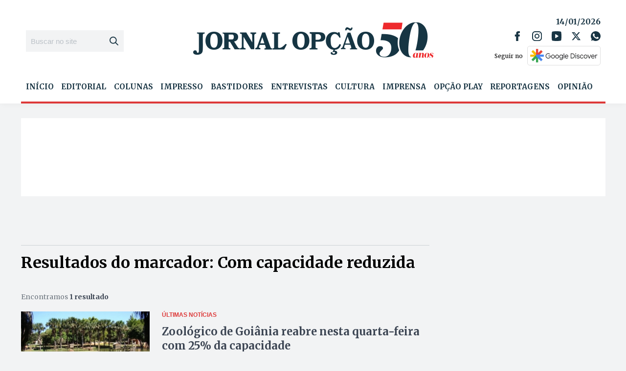

--- FILE ---
content_type: text/html; charset=utf-8
request_url: https://www.google.com/recaptcha/api2/aframe
body_size: 267
content:
<!DOCTYPE HTML><html><head><meta http-equiv="content-type" content="text/html; charset=UTF-8"></head><body><script nonce="eIL0HvcYcc3-VBrUSqmC0w">/** Anti-fraud and anti-abuse applications only. See google.com/recaptcha */ try{var clients={'sodar':'https://pagead2.googlesyndication.com/pagead/sodar?'};window.addEventListener("message",function(a){try{if(a.source===window.parent){var b=JSON.parse(a.data);var c=clients[b['id']];if(c){var d=document.createElement('img');d.src=c+b['params']+'&rc='+(localStorage.getItem("rc::a")?sessionStorage.getItem("rc::b"):"");window.document.body.appendChild(d);sessionStorage.setItem("rc::e",parseInt(sessionStorage.getItem("rc::e")||0)+1);localStorage.setItem("rc::h",'1768393962543');}}}catch(b){}});window.parent.postMessage("_grecaptcha_ready", "*");}catch(b){}</script></body></html>